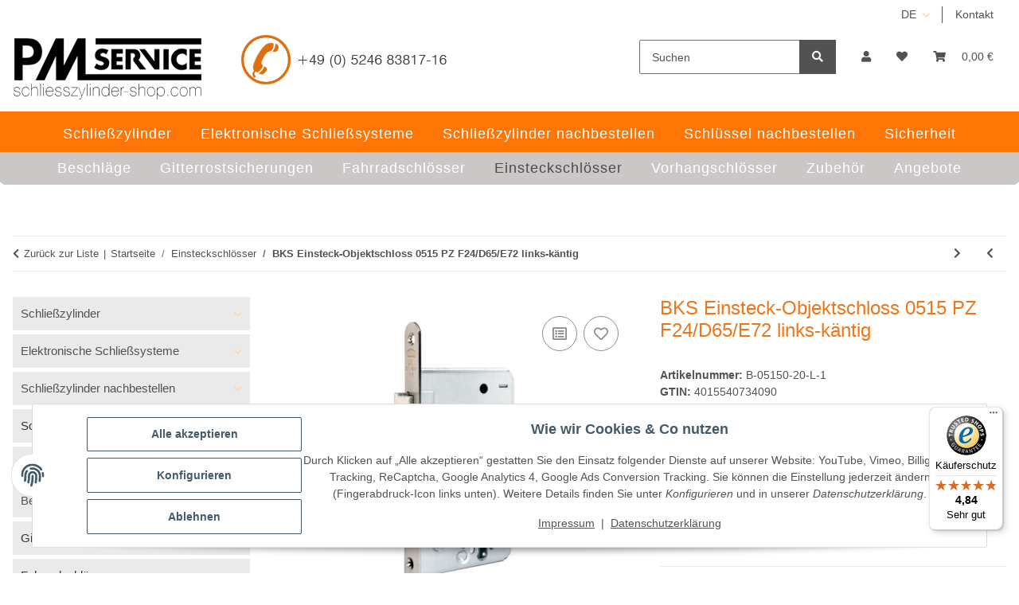

--- FILE ---
content_type: text/html; charset=utf-8
request_url: https://schliesszylinder-shop.com/
body_size: 5992
content:
<!DOCTYPE html>
<html>
        <head>
<!-- NETZdinge.de Plugin Google Codes v5.8.1:  Google Tag Manager - Allgemein - boc -->
<script type="text/javascript">(function(w,d,s,l,i){w[l]=w[l]||[];w[l].push({'gtm.start':
new Date().getTime(),event:'gtm.js'});var f=d.getElementsByTagName(s)[0],
j=d.createElement(s),dl=l!='dataLayer'?'&l='+l:'';j.async=true;j.src=
'//www.googletagmanager.com/gtm.js?id='+i+dl;f.parentNode.insertBefore(j,f);
})(window,document,'script','dataLayer','GTM-KGC7KGF');</script>

            <meta http-equiv="content-type" content="text/html; charset=utf-8">
        <!-- NETZdinge.de Plugin Google Codes v5.8.1: Google Analytics 4 - Opt Out Script - boc -->
<script type="text/javascript">
	var gaProperty = 'G-LZT0VZ5XSN'
	var disableStr = 'ga-disable-' + gaProperty;
	function gaOptoutCheck() {
		if (window.localStorage) {
			if (window.localStorage.getItem('gaOptOut') === 'true') {
				$('#gaOptoutLink').html('Google Analytics aktivieren');
				$('#gaOptoutLink').removeClass('optOut');
				$('#gaOptoutLink').addClass('optIn');
			}
		} else {
			if (document.cookie.indexOf(gaOptOut+'=true')>-1) {
				$('#gaOptoutLink').html('Google Analytics aktivieren');
				$('#gaOptoutLink').removeClass('optOut');
				$('#gaOptoutLink').addClass('optIn');
			}
		}
	}
</script>
<!-- NETZdinge.de Plugin Google Codes v5.8.1: Allgemeines Website Tag fuer alle Google Produkte - boc -->
<script>
	if (typeof gtag === 'undefined'){
		window.dataLayer = window.dataLayer || [];
		function gtag() { dataLayer.push(arguments); }
	}
	gtag('consent', 'default', { 
		'ad_storage': 'denied', 
		'ad_user_data': 'denied', 
		'ad_personalization': 'denied', 
		'analytics_storage': 'denied', 
		'personalization_storage': 'denied', 
		'functionality_storage': 'denied', 
		'security_storage': 'denied', 
		'wait_for_update': 500
	});
	gtag('set', 'ads_data_redaction', true);
	gtag('set', 'url_passthrough', false);
</script>
<script async type="text/javascript" src="https://www.googletagmanager.com/gtag/js?id=G-LZT0VZ5XSN"></script>
<script type="text/javascript">
	if (typeof gtag === 'undefined'){
		window.dataLayer = window.dataLayer || [];
		function gtag() { dataLayer.push(arguments); }
	}
	gtag('js', new Date());
	gtag('config', 'G-LZT0VZ5XSN', {'anonymize_ip': true, 'cookie_flags': 'SameSite=None;Secure'});
	gtag('config', 'AW-1004215741', {'anonymize_ip': true, 'allow_enhanced_conversions':true, 'cookie_flags': 'SameSite=None;Secure'});
	setTimeout("gtag('event','Verweildauer', {'seconds': '15'})",15000);
	setTimeout("gtag('event','Verweildauer', {'seconds': '30'})",30000);
	setTimeout("gtag('event','Verweildauer', {'seconds': '60'})",60000);
	setTimeout("gtag('event','Verweildauer', {'seconds': '120'})",120000);
	setTimeout("gtag('event','Verweildauer', {'seconds': '300'})",300000);
</script>
<!-- NETZdinge.de Plugin Google Codes v5.8.1: Google Analytics 4 - Daten - boc -->
<script type="text/javascript">
setTimeout (function(f){
	if (typeof gtag === "function") { 
		gtag('event', 'pageView', {
			'src': 'GA4', 
		});
	} else {
		console.log('GA4: kein gtag()');
	}
}, 500);
</script>
<!-- NETZdinge.de Plugin Google Codes v5.8.1: Google Analytics 4 - Daten - eoc -->
</head>
    <body>
<!-- NETZdinge.de Plugin Google Codes v5.8.1:  Google Tag Manager - (noscript) - boc -->
<noscript><iframe src="//www.googletagmanager.com/ns.html?id=GTM-KGC7KGF" height="0" width="0" style="display:none;visibility:hidden"></iframe></noscript>

        <div id="content">

                    

        
            
                                    
                    <div class="container index-heading-wrapper container-plus-sidebar">
                            <h1>Startseite</h1>
                    
</div>
                            
            
                
                
            
    
        
    
                
            
    
        
    
            

            
                            

            
                                    
                        
    
        
    
    

                    
        
<h1 style=" text-align:left" class=" ">
    Schließzylinder und Schließanlagen seit 1977
</h1>
<div class="opc-Divider hr-sect  home opc-Divider-empty" style="margin-top:20px; margin-bottom:20px; ">
            
    </div>

    <div class="container-fluid">



<div class="row  ">
                                        
<div class="col  col-md-6 col-lg-6 col-xl-6 col-12" data-area-id="col-0">
                    
<h2 style=" text-align:left" class=" ">
    Schließanlagenfertigung
</h2>
<div style="" class="">
    <p><strong>PM Service ist seit über 40 Jahren Ihr Partner</strong> für Schlüssel, Schließzylinder, Schließanlagen, Einsteckschlösser und uvm. Beim Eigenheim oder Bauprojekten wird Sicherheit groß geschrieben – und die fängt schon beim kleinsten Schloss an ... <a href="https://www.schliesszylinder-shop.com/Schliessanlagenfertigung:_:60.html"><strong>mehr erfahren »</strong></a></p>

</div>
                
</div>
                                                                    <div class="clearfix d-block d-sm-none"></div>
    
                                                                                                                    
<div class="col  col-md-6 col-lg-6 col-xl-6 col-12" data-area-id="col-1">
                    
<h2 style=" text-align:left" class=" ">
    Schließanlagen Planung
</h2>
<div style="" class="">
    <p>Wir unterstützen Sie bei der Planung Ihrer Schließanlage. Wir liefern bzw. fertigen Schließzylinder und Schließanlagen für Eigenheim, Verwaltung, Gewerbe oder Industrie. Zu unseren Kunden zählen Eigenheimbesitzer ebenso wie Planer oder Bauträger ...  <a href="https://www.schliesszylinder-shop.com/Schliessanlagen-Planung:_:64.html"><strong>mehr erfahren »</strong></a></p>

</div>
                
</div>
                                                                    <div class="clearfix d-block d-sm-none"></div>
    
                                                                                <div class="clearfix d-none d-sm-block d-md-none"></div>
    
                                                                                <div class="clearfix d-none d-md-block d-lg-none"></div>
    
                                                                                <div class="clearfix d-none d-lg-block d-xl-none"></div>
    
                        
</div>

    </div>


    <div class="container-fluid">



<div class="row  ">
                                        
<div class="col  col-md-6 col-lg-6 col-xl-6 col-12" data-area-id="col-0">
                    
<h2 style=" text-align:left" class=" ">
    BKS Janus - Maximale Sicherheit
</h2>
<div style="" class="">
    <p><strong>· neuartiger Kopierschutz<br>· verlängerter Schlüsselhalm<br>· großzügige Grifffläche<br>· geeignet für schwere Türen<br>· bis 2038 patentgeschützt<br>· für komplexe Schließanlagen</strong></p>
<p><strong><a href="https://www.schliesszylinder-shop.com/BKS-Serie-46-Janus">... mehr erfahren zum Artikel »</a></strong></p>
</div>
                
</div>
                                                                    <div class="clearfix d-block d-sm-none"></div>
    
                                                                                                                    
<div class="col  col-md-6 col-lg-6 col-xl-6 col-12" data-area-id="col-1">
                    
<h2 style=" text-align:left" class=" ">
    der schnelle Kontakt
</h2>
<div style="" class="">
    <p><strong>PM Service GmbH</strong><br>
Kapellenweg 40<br>
33415 Verl</p>

<p><strong>telefonische Beratung:</strong><br>
+49 (0) 5246 83817-16</p>

<p><strong>Öffnungszeiten von:</strong><br>
Montag - Donnerstag 09:00 Uhr bis 17:00 Uhr<br>
Freitag                        09:00 Uhr bis 16:00 Uhr</p>

</div>
                
</div>
                                                                    <div class="clearfix d-block d-sm-none"></div>
    
                                                                                <div class="clearfix d-none d-sm-block d-md-none"></div>
    
                                                                                <div class="clearfix d-none d-md-block d-lg-none"></div>
    
                                                                                <div class="clearfix d-none d-lg-block d-xl-none"></div>
    
                        
</div>

    </div>


        
                                                                                                                                                            
                        
                                                            
                        <div class="container-fluid product-slider-wrapper product-slider-Bestseller container-plus-sidebar">
                                
    <div class="slick-slider-other is-not-opc">
<div class="container slick-slider-other-container"><div class="hr-sect h2"><a href="https://schliesszylinder-shop.com/Bestseller" title="Zeige alle Bestseller" class="text-decoration-none-util" aria-label="Zeige alle Bestseller" data-placement="auto right">
    Unsere Bestseller
</a></div></div>

<div class="row slick-lazy slick-smooth-loading carousel carousel-arrows-inside
                                slick-type-product
                                " style="" data-slick-type="product-slider" data-display-counts="">
    
                        
                <div class="product-wrapper product-wrapper-product text-center-util  ml-auto-util  " itemprop="about" itemscope itemtype="https://schema.org/Product">
                    
    
        <a href="https://schliesszylinder-shop.com/Schliesszylinder-ABUS-EC660-Halbzylinder">
                <div class="item-slider productbox-image square square-image">
                <div class="inner">
                                                                                    
                                                                                                    
        
                                                                        
                            
                                                        
                                                                                                                                            

    
                    
                                                                                        
        <picture>
                <source srcset="https://schliesszylinder-shop.com/media/image/product/6942/xs/schliesszylinder-abus-ec660-halbzylinder.webp 38w,
                                https://schliesszylinder-shop.com/media/image/product/6942/sm/schliesszylinder-abus-ec660-halbzylinder.webp 189w,
                                https://schliesszylinder-shop.com/media/image/product/6942/md/schliesszylinder-abus-ec660-halbzylinder.webp 566w,
                                https://schliesszylinder-shop.com/media/image/product/6942/lg/schliesszylinder-abus-ec660-halbzylinder.webp 750w" sizes="(min-width: 1300px) 15vw, (min-width: 992px) 20vw, (min-width: 768px) 34vw, 50vw" width="750" height="795" type="image/webp">
                    <img src="https://schliesszylinder-shop.com/media/image/product/6942/sm/schliesszylinder-abus-ec660-halbzylinder.jpg" srcset="https://schliesszylinder-shop.com/media/image/product/6942/xs/schliesszylinder-abus-ec660-halbzylinder.jpg 38w,
                                https://schliesszylinder-shop.com/media/image/product/6942/sm/schliesszylinder-abus-ec660-halbzylinder.jpg 189w,
                                https://schliesszylinder-shop.com/media/image/product/6942/md/schliesszylinder-abus-ec660-halbzylinder.jpg 566w,
                                https://schliesszylinder-shop.com/media/image/product/6942/lg/schliesszylinder-abus-ec660-halbzylinder.jpg 750w" sizes="(min-width: 1300px) 15vw, (min-width: 992px) 20vw, (min-width: 768px) 34vw, 50vw" class="product-image img-fluid" loading="lazy" alt="Schließzylinder ABUS EC660 Halbzylinder" width="750" height="795">
        </source></picture>
    
                            
            
    
                    
                                            <meta itemprop="image" content="https://schliesszylinder-shop.com/media/image/product/6942/md/schliesszylinder-abus-ec660-halbzylinder.jpg">
                        <meta itemprop="url" content="https://schliesszylinder-shop.com/Schliesszylinder-ABUS-EC660-Halbzylinder">
                                    </div>
            </div>
            
                                    
                        <span class="item-slider-desc text-clamp-2">
                                                        <span itemprop="name">Schließzylinder ABUS EC660 Halbzylinder</span>
                        </span>
                    
                                        
                        <div class="item-slider-price" itemprop="offers" itemscope itemtype="https://schema.org/Offer">
                            
            <div class="price_wrapper">
            
                            
                                        <span class="price_label pricestarting">ab </span>
                                    
                <div class="price productbox-price ">
                    
                        <span itemprop="priceSpecification" itemscope itemtype="https://schema.org/UnitPriceSpecification">
                                                                                    26,95 € <span class="footnote-reference">*</span>
                                                                                                    </span>
                    
                </div>
                
                                                                        <meta itemprop="minPrice" content="26.95">
                            <meta itemprop="maxPrice" content="553.45">
                                                <meta itemprop="price" content="26.95">
                        <meta itemprop="priceCurrency" content="EUR">
                                                            
                                    
                    <div class="price-note">
                                                                        
                                                    
                    </div>
                    
                                        
        </div>
    
                        </div>
                    
                            
        
</a>    

                </div>
            
                                
                <div class="product-wrapper product-wrapper-product text-center-util  " itemprop="about" itemscope itemtype="https://schema.org/Product">
                    
    
        <a href="https://schliesszylinder-shop.com/BKS-Hochleistungs-Pflegespray-50ml">
                <div class="item-slider productbox-image square square-image">
                <div class="inner">
                                                                                    
                                                                                                    
        
                                                                        
                            
                                                        
                                                                                                                                            

    
                    
                                                                                        
        <picture>
                <source srcset="https://schliesszylinder-shop.com/media/image/product/172/xs/bks-hochleistungs-pflegespray-50ml.webp 36w,
                                https://schliesszylinder-shop.com/media/image/product/172/sm/bks-hochleistungs-pflegespray-50ml.webp 177w,
                                https://schliesszylinder-shop.com/media/image/product/172/md/bks-hochleistungs-pflegespray-50ml.webp 450w,
                                https://schliesszylinder-shop.com/media/image/product/172/lg/bks-hochleistungs-pflegespray-50ml.webp 450w" sizes="(min-width: 1300px) 15vw, (min-width: 992px) 20vw, (min-width: 768px) 34vw, 50vw" width="450" height="508" type="image/webp">
                    <img src="https://schliesszylinder-shop.com/media/image/product/172/sm/bks-hochleistungs-pflegespray-50ml.jpg" srcset="https://schliesszylinder-shop.com/media/image/product/172/xs/bks-hochleistungs-pflegespray-50ml.jpg 36w,
                                https://schliesszylinder-shop.com/media/image/product/172/sm/bks-hochleistungs-pflegespray-50ml.jpg 177w,
                                https://schliesszylinder-shop.com/media/image/product/172/md/bks-hochleistungs-pflegespray-50ml.jpg 450w,
                                https://schliesszylinder-shop.com/media/image/product/172/lg/bks-hochleistungs-pflegespray-50ml.jpg 450w" sizes="(min-width: 1300px) 15vw, (min-width: 992px) 20vw, (min-width: 768px) 34vw, 50vw" class="product-image img-fluid" loading="lazy" alt="BKS Hochleistungs-Pflegespray 50ml" width="450" height="508">
        </source></picture>
    
                            
            
    
                    
                                            <meta itemprop="image" content="https://schliesszylinder-shop.com/media/image/product/172/md/bks-hochleistungs-pflegespray-50ml.jpg">
                        <meta itemprop="url" content="https://schliesszylinder-shop.com/BKS-Hochleistungs-Pflegespray-50ml">
                                    </div>
            </div>
            
                                    
                        <span class="item-slider-desc text-clamp-2">
                                                        <span itemprop="name">BKS Hochleistungs-Pflegespray 50ml</span>
                        </span>
                    
                                        
                        <div class="item-slider-price" itemprop="offers" itemscope itemtype="https://schema.org/Offer">
                            
            <div class="price_wrapper">
            
                            
                                    
                <div class="price productbox-price ">
                    
                        <span>
                                                    7,20 €                                                 <span class="footnote-reference">*</span>                        </span>
                    
                </div>
                
                                                                    <meta itemprop="price" content="7.20">
                        <meta itemprop="priceCurrency" content="EUR">
                                                            
                                    
                    <div class="price-note">
                                                                            
                                <div class="base-price" itemprop="priceSpecification" itemscope itemtype="https://schema.org/UnitPriceSpecification">
                                    <meta itemprop="price" content="144.00">
                                    <meta itemprop="priceCurrency" content="EUR">
                                    <span class="value" itemprop="referenceQuantity" itemscope itemtype="https://schema.org/QuantitativeValue">
                                        144,00 € pro 1 l
                                                                                <meta itemprop="value" content="1">
                                        <meta itemprop="unitText" content="l">
                                    </span>
                                </div>
                            
                                                
                                                    
                    </div>
                    
                                        
        </div>
    
                        </div>
                    
                            
        
</a>    

                </div>
            
                                
                <div class="product-wrapper product-wrapper-product text-center-util  " itemprop="about" itemscope itemtype="https://schema.org/Product">
                    
    
        <a href="https://schliesszylinder-shop.com/BKS-Janus-Serie-46-Doppelprofilzylinder-zu-bestehender-Schliessung">
                <div class="item-slider productbox-image square square-image">
                <div class="inner">
                                                                                    
                                                                                                    
        
                                                                        
                            
                                                        
                                                                                                                                            

    
                    
                                                                                        
        <picture>
                <source srcset="https://schliesszylinder-shop.com/media/image/product/6956/xs/bks-janus-serie-46-doppelprofilzylinder-zu-bestehender-schliessung.webp 40w,
                                https://schliesszylinder-shop.com/media/image/product/6956/sm/bks-janus-serie-46-doppelprofilzylinder-zu-bestehender-schliessung.webp 200w,
                                https://schliesszylinder-shop.com/media/image/product/6956/md/bks-janus-serie-46-doppelprofilzylinder-zu-bestehender-schliessung.webp 600w,
                                https://schliesszylinder-shop.com/media/image/product/6956/lg/bks-janus-serie-46-doppelprofilzylinder-zu-bestehender-schliessung.webp 1200w" sizes="(min-width: 1300px) 15vw, (min-width: 992px) 20vw, (min-width: 768px) 34vw, 50vw" width="1200" height="1200" type="image/webp">
                    <img src="https://schliesszylinder-shop.com/media/image/product/6956/sm/bks-janus-serie-46-doppelprofilzylinder-zu-bestehender-schliessung.jpg" srcset="https://schliesszylinder-shop.com/media/image/product/6956/xs/bks-janus-serie-46-doppelprofilzylinder-zu-bestehender-schliessung.jpg 40w,
                                https://schliesszylinder-shop.com/media/image/product/6956/sm/bks-janus-serie-46-doppelprofilzylinder-zu-bestehender-schliessung.jpg 200w,
                                https://schliesszylinder-shop.com/media/image/product/6956/md/bks-janus-serie-46-doppelprofilzylinder-zu-bestehender-schliessung.jpg 600w,
                                https://schliesszylinder-shop.com/media/image/product/6956/lg/bks-janus-serie-46-doppelprofilzylinder-zu-bestehender-schliessung.jpg 1200w" sizes="(min-width: 1300px) 15vw, (min-width: 992px) 20vw, (min-width: 768px) 34vw, 50vw" class="product-image img-fluid" loading="lazy" alt="BKS Janus Serie 46 Doppelprofilzylinder zu bestehender..." width="1200" height="1200">
        </source></picture>
    
                            
            
    
                    
                                            <meta itemprop="image" content="https://schliesszylinder-shop.com/media/image/product/6956/md/bks-janus-serie-46-doppelprofilzylinder-zu-bestehender-schliessung.jpg">
                        <meta itemprop="url" content="https://schliesszylinder-shop.com/BKS-Janus-Serie-46-Doppelprofilzylinder-zu-bestehender-Schliessung">
                                    </div>
            </div>
            
                                    
                        <span class="item-slider-desc text-clamp-2">
                                                        <span itemprop="name">BKS Janus Serie 46 Doppelprofilzylinder zu bestehender Schließung</span>
                        </span>
                    
                                        
                        <div class="item-slider-price" itemprop="offers" itemscope itemtype="https://schema.org/Offer">
                            
            <div class="price_wrapper">
            
                            
                                    
                <div class="price productbox-price ">
                    
                        <span itemprop="priceSpecification" itemscope itemtype="https://schema.org/UnitPriceSpecification">
                                                                                                                    <span class="first-range-price">144,40 € - </span><span class="second-range-price">316,90 €  <span class="footnote-reference">*</span></span>
                                                                                                    </span>
                    
                </div>
                
                                                                        <meta itemprop="minPrice" content="144.40">
                            <meta itemprop="maxPrice" content="316.90">
                                                <meta itemprop="price" content="144.40">
                        <meta itemprop="priceCurrency" content="EUR">
                                                            
                                    
                    <div class="price-note">
                                                                        
                                                    
                    </div>
                    
                                        
        </div>
    
                        </div>
                    
                            
        
</a>    

                </div>
            
                                
                <div class="product-wrapper product-wrapper-product text-center-util  " itemprop="about" itemscope itemtype="https://schema.org/Product">
                    
    
        <a href="https://schliesszylinder-shop.com/Briefkastenschild-selbstklebend-Keine-kostenlosen-Zeitungen-und-Reklame-einwerfen">
                <div class="item-slider productbox-image square square-image">
                <div class="inner">
                                                                                    
                                                                                                    
        
                                                                        
                            
                                                        
                                                                                                                                            

    
                    
                                                                                        
        <picture>
                <source srcset="https://schliesszylinder-shop.com/media/image/product/1458/xs/briefkastenschild-selbstklebend-keine-kostenlosen-zeitungen-und-reklame-einwerfen.webp 40w,
                                https://schliesszylinder-shop.com/media/image/product/1458/sm/briefkastenschild-selbstklebend-keine-kostenlosen-zeitungen-und-reklame-einwerfen.webp 200w,
                                https://schliesszylinder-shop.com/media/image/product/1458/md/briefkastenschild-selbstklebend-keine-kostenlosen-zeitungen-und-reklame-einwerfen.webp 448w,
                                https://schliesszylinder-shop.com/media/image/product/1458/lg/briefkastenschild-selbstklebend-keine-kostenlosen-zeitungen-und-reklame-einwerfen.webp 448w" sizes="(min-width: 1300px) 15vw, (min-width: 992px) 20vw, (min-width: 768px) 34vw, 50vw" width="448" height="132" type="image/webp">
                    <img src="https://schliesszylinder-shop.com/media/image/product/1458/sm/briefkastenschild-selbstklebend-keine-kostenlosen-zeitungen-und-reklame-einwerfen.jpg" srcset="https://schliesszylinder-shop.com/media/image/product/1458/xs/briefkastenschild-selbstklebend-keine-kostenlosen-zeitungen-und-reklame-einwerfen.jpg 40w,
                                https://schliesszylinder-shop.com/media/image/product/1458/sm/briefkastenschild-selbstklebend-keine-kostenlosen-zeitungen-und-reklame-einwerfen.jpg 200w,
                                https://schliesszylinder-shop.com/media/image/product/1458/md/briefkastenschild-selbstklebend-keine-kostenlosen-zeitungen-und-reklame-einwerfen.jpg 448w,
                                https://schliesszylinder-shop.com/media/image/product/1458/lg/briefkastenschild-selbstklebend-keine-kostenlosen-zeitungen-und-reklame-einwerfen.jpg 448w" sizes="(min-width: 1300px) 15vw, (min-width: 992px) 20vw, (min-width: 768px) 34vw, 50vw" class="product-image img-fluid" loading="lazy" alt='Briefkastenschild selbstklebend "Keine kostenlosen...' width="448" height="132">
        </source></picture>
    
                            
            
    
                    
                                            <meta itemprop="image" content="https://schliesszylinder-shop.com/media/image/product/1458/md/briefkastenschild-selbstklebend-keine-kostenlosen-zeitungen-und-reklame-einwerfen.jpg">
                        <meta itemprop="url" content="https://schliesszylinder-shop.com/Briefkastenschild-selbstklebend-Keine-kostenlosen-Zeitungen-und-Reklame-einwerfen">
                                    </div>
            </div>
            
                                    
                        <span class="item-slider-desc text-clamp-2">
                                                        <span itemprop="name">Briefkastenschild selbstklebend "Keine kostenlosen Zeitungen und Reklame einwerfen"</span>
                        </span>
                    
                                        
                        <div class="item-slider-price" itemprop="offers" itemscope itemtype="https://schema.org/Offer">
                            
            <div class="price_wrapper">
            
                            
                                    
                <div class="price productbox-price ">
                    
                        <span>
                                                    3,95 €                                                 <span class="footnote-reference">*</span>                        </span>
                    
                </div>
                
                                                                    <meta itemprop="price" content="3.95">
                        <meta itemprop="priceCurrency" content="EUR">
                                                            
                                    
                    <div class="price-note">
                                                                        
                                                    
                    </div>
                    
                                        
        </div>
    
                        </div>
                    
                            
        
</a>    

                </div>
            
                                
                <div class="product-wrapper product-wrapper-product text-center-util  " itemprop="about" itemscope itemtype="https://schema.org/Product">
                    
    
        <a href="https://schliesszylinder-shop.com/Nachschluessel-fuer-Fenstergriff-ABUS-FG200-AB208">
                <div class="item-slider productbox-image square square-image">
                <div class="inner">
                                                                                    
                                                                                                    
        
                                                                        
                            
                                                        
                                                                                                                                            

    
                    
                                                                                        
        <picture>
                <source srcset="https://schliesszylinder-shop.com/media/image/product/7470/xs/nachschluessel-fuer-fenstergriff-abus-fg200-ab208.webp 40w,
                                https://schliesszylinder-shop.com/media/image/product/7470/sm/nachschluessel-fuer-fenstergriff-abus-fg200-ab208.webp 200w,
                                https://schliesszylinder-shop.com/media/image/product/7470/md/nachschluessel-fuer-fenstergriff-abus-fg200-ab208.webp 600w,
                                https://schliesszylinder-shop.com/media/image/product/7470/lg/nachschluessel-fuer-fenstergriff-abus-fg200-ab208.webp 1000w" sizes="(min-width: 1300px) 15vw, (min-width: 992px) 20vw, (min-width: 768px) 34vw, 50vw" width="1000" height="522" type="image/webp">
                    <img src="https://schliesszylinder-shop.com/media/image/product/7470/sm/nachschluessel-fuer-fenstergriff-abus-fg200-ab208.jpg" srcset="https://schliesszylinder-shop.com/media/image/product/7470/xs/nachschluessel-fuer-fenstergriff-abus-fg200-ab208.jpg 40w,
                                https://schliesszylinder-shop.com/media/image/product/7470/sm/nachschluessel-fuer-fenstergriff-abus-fg200-ab208.jpg 200w,
                                https://schliesszylinder-shop.com/media/image/product/7470/md/nachschluessel-fuer-fenstergriff-abus-fg200-ab208.jpg 600w,
                                https://schliesszylinder-shop.com/media/image/product/7470/lg/nachschluessel-fuer-fenstergriff-abus-fg200-ab208.jpg 1000w" sizes="(min-width: 1300px) 15vw, (min-width: 992px) 20vw, (min-width: 768px) 34vw, 50vw" class="product-image img-fluid" loading="lazy" alt="Nachschlüssel für Fenstergriff ABUS FG200 AB208" width="1000" height="522">
        </source></picture>
    
                            
            
    
                    
                                            <meta itemprop="image" content="https://schliesszylinder-shop.com/media/image/product/7470/md/nachschluessel-fuer-fenstergriff-abus-fg200-ab208.jpg">
                        <meta itemprop="url" content="https://schliesszylinder-shop.com/Nachschluessel-fuer-Fenstergriff-ABUS-FG200-AB208">
                                    </div>
            </div>
            
                                    
                        <span class="item-slider-desc text-clamp-2">
                                                        <span itemprop="name">Nachschlüssel für Fenstergriff ABUS FG200 AB208</span>
                        </span>
                    
                                        
                        <div class="item-slider-price" itemprop="offers" itemscope itemtype="https://schema.org/Offer">
                            
            <div class="price_wrapper">
            
                            
                                    
                <div class="price productbox-price ">
                    
                        <span>
                                                    5,00 €                                                 <span class="footnote-reference">*</span>                        </span>
                    
                </div>
                
                                                                    <meta itemprop="price" content="5.00">
                        <meta itemprop="priceCurrency" content="EUR">
                                                            
                                    
                    <div class="price-note">
                                                                        
                                                    
                    </div>
                    
                                        
        </div>
    
                        </div>
                    
                            
        
</a>    

                </div>
            
                                
                <div class="product-wrapper product-wrapper-product text-center-util  mr-auto  " itemprop="about" itemscope itemtype="https://schema.org/Product">
                    
    
        <a href="https://schliesszylinder-shop.com/Schliesszylinder-ABUS-EC660-Knaufzylinder">
                <div class="item-slider productbox-image square square-image">
                <div class="inner">
                                                                                    
                                                                                                    
        
                                                                        
                            
                                                        
                                                                                                                                            

    
                    
                                                                                        
        <picture>
                <source srcset="https://schliesszylinder-shop.com/media/image/product/6943/xs/schliesszylinder-abus-ec660-knaufzylinder.webp 40w,
                                https://schliesszylinder-shop.com/media/image/product/6943/sm/schliesszylinder-abus-ec660-knaufzylinder.webp 200w,
                                https://schliesszylinder-shop.com/media/image/product/6943/md/schliesszylinder-abus-ec660-knaufzylinder.webp 600w,
                                https://schliesszylinder-shop.com/media/image/product/6943/lg/schliesszylinder-abus-ec660-knaufzylinder.webp 1000w" sizes="(min-width: 1300px) 15vw, (min-width: 992px) 20vw, (min-width: 768px) 34vw, 50vw" width="1000" height="605" type="image/webp">
                    <img src="https://schliesszylinder-shop.com/media/image/product/6943/sm/schliesszylinder-abus-ec660-knaufzylinder.jpg" srcset="https://schliesszylinder-shop.com/media/image/product/6943/xs/schliesszylinder-abus-ec660-knaufzylinder.jpg 40w,
                                https://schliesszylinder-shop.com/media/image/product/6943/sm/schliesszylinder-abus-ec660-knaufzylinder.jpg 200w,
                                https://schliesszylinder-shop.com/media/image/product/6943/md/schliesszylinder-abus-ec660-knaufzylinder.jpg 600w,
                                https://schliesszylinder-shop.com/media/image/product/6943/lg/schliesszylinder-abus-ec660-knaufzylinder.jpg 1000w" sizes="(min-width: 1300px) 15vw, (min-width: 992px) 20vw, (min-width: 768px) 34vw, 50vw" class="product-image img-fluid" loading="lazy" alt="Schließzylinder ABUS EC660 Knaufzylinder" width="1000" height="605">
        </source></picture>
    
                            
            
    
                    
                                            <meta itemprop="image" content="https://schliesszylinder-shop.com/media/image/product/6943/md/schliesszylinder-abus-ec660-knaufzylinder.jpg">
                        <meta itemprop="url" content="https://schliesszylinder-shop.com/Schliesszylinder-ABUS-EC660-Knaufzylinder">
                                    </div>
            </div>
            
                                    
                        <span class="item-slider-desc text-clamp-2">
                                                        <span itemprop="name">Schließzylinder ABUS EC660 Knaufzylinder</span>
                        </span>
                    
                                        
                        <div class="item-slider-price" itemprop="offers" itemscope itemtype="https://schema.org/Offer">
                            
            <div class="price_wrapper">
            
                            
                                        <span class="price_label pricestarting">ab </span>
                                    
                <div class="price productbox-price ">
                    
                        <span itemprop="priceSpecification" itemscope itemtype="https://schema.org/UnitPriceSpecification">
                                                                                    38,95 € <span class="footnote-reference">*</span>
                                                                                                    </span>
                    
                </div>
                
                                                                        <meta itemprop="minPrice" content="38.95">
                            <meta itemprop="maxPrice" content="577.45">
                                                <meta itemprop="price" content="38.95">
                        <meta itemprop="priceCurrency" content="EUR">
                                                            
                                    
                    <div class="price-note">
                                                                        
                                                    
                    </div>
                    
                                        
        </div>
    
                        </div>
                    
                            
        
</a>    

                </div>
            
            

</div>
</div>
                        
</div>
                    
                                    
    
    
            

                    
                            

                            
                    

        
                            
            </div>
        <!-- added by Trusted Shops app: Start --><script async data-desktop-y-offset="0" data-mobile-y-offset="0" data-desktop-disable-reviews="false" data-desktop-enable-custom="false" data-desktop-position="right" data-desktop-custom-width="156" data-desktop-enable-fadeout="false" data-disable-mobile="false" data-disable-trustbadge="false" data-mobile-custom-width="156" data-mobile-disable-reviews="false" data-mobile-enable-custom="false" data-mobile-position="right" charset="UTF-8" src="//widgets.trustedshops.com/js/X20A5B6EE640CF4F7357105D53F8C5333.js"></script><!-- End --><!-- NETZdinge.de Plugin Google Codes v5.8.1: Google Analytics 4 - Ecommerce Data Scripts - Body boc -->
<script type="text/javascript" defer>
	$("[href*='tel:']").click(function(e) {
		e.preventDefault();
		var href = $(this).attr('href');
		if (href.toLowerCase().indexOf('tel:') >= 0) {
			event = 'ClickTel';
			eventCategory = 'Call';
			eventLabel = href.replace('tel:', '');
			fireClickEventGA4(event,eventCategory,eventLabel);
		}
		setTimeout(function() {
			window.location = href;
		}, 500);
	});
	$("[href*='mailto:']").click(function(e) {
		e.preventDefault();
		var href = $(this).attr('href');
		if (href.toLowerCase().indexOf('mailto:') >= 0) {
			var mailto = {};
			var email = href.match(/mailto:([^\?]*)/);
			email = email[1] ? email[1] : false;
			var subject = href.match(/subject=([^&]+)/);
			subject = subject ? subject[1].replace(/\+/g,' ') : false;
			var body = href.match(/body=([^&]+)/);
			body = body ? body[1].replace(/\+/g,' ') : false;
			if(email) {mailto['email'] = email;}
			if(subject) {mailto['subject'] = subject;}
			if(body) {mailto['body'] = body;}
			event = 'ClickMailTo';
			eventCategory = 'MailTo';
			eventLabel = mailto;
			fireClickEventGA4(event,eventCategory,eventLabel);
		}
		setTimeout(function() {
			window.location = href;
		}, 500);
	});
	$("[href*='https://wa.me/']").click(function(e) {
		e.preventDefault();
		var href = $(this).attr('href');
		if (href.toLowerCase().indexOf('https://wa.me/') >= 0) {
			var wame = {};
			var nummer = href.match(/https:\/\/wa.me\/([^\?]*)/);
			nummer = nummer[1] ? nummer[1] : false;
			var text = href.match(/text=([^&]+)/);
			text = text ? text[1].replace(/\+/g,' ') : false;
			if(nummer) {wame['nummer'] = nummer;}
			if(text) {wame['text'] = decodeURIComponent(text);}
			event = 'ClickWhatsApp';
			eventCategory = 'WhatsApp';
			eventLabel = wame;
			fireClickEventGA4(event,eventCategory,eventLabel);
		}
		setTimeout(function() {
			window.location = href;
		}, 500);
	});
	function fireClickEventGA4(event,eventCategory,eventLabel) {
		gtag('event', event, {
			'src': 'GA4', 
		 	'event_category': eventCategory,
		 	'event_label': eventLabel
		});
	}
</script>
<!-- NETZdinge.de Plugin Google Codes v5.8.1: Google Analytics 4 - Ecommerce Data Scripts - Body - eoc -->
<!-- NETZdinge.de Plugin Google Codes v5.8.1: Google Ads Remarketing Event - Startseite - boc -->
<script type="text/javascript">
	// in GA4 aktiv 
</script>
<!-- NETZdinge.de Plugin Google Codes v5.8.1:  Google Tag Manager - DataLayer GA4 - Startseite - boc -->
<script>
setTimeout (function(f){
	window.dataLayer = window.dataLayer || [];
	window.dataLayer.push({ ecommerce: null });
	window.dataLayer.push({
		src: 'GTM GA4', 
		event: 'home',
		ecomm_pagetype: 'home'
	});
}, 750);
</script>
<!-- NETZdinge.de Plugin Google Codes v5.8.1: Google Tag Manager - Special Events - boc -->
<script type="text/javascript" defer>
	$("[href*='tel:']").click(function(e) {
		e.preventDefault();
		var href = $(this).attr('href');
		if (href.toLowerCase().indexOf('tel:') >= 0) {
			event = 'ClickTel';
			eventCategory = 'Call';
			eventLabel = href.replace('tel:', '');
			fireClickEventGTM(event,eventCategory,eventLabel);
		}
		setTimeout(function() {
			window.location = href;
		}, 500);
	});
	$("[href*='mailto:']").click(function(e) {
		e.preventDefault();
		var href = $(this).attr('href');
		if (href.toLowerCase().indexOf('mailto:') >= 0) {
			var mailto = {};
			var email = href.match(/mailto:([^\?]*)/);
			email = email[1] ? email[1] : false;
			var subject = href.match(/subject=([^&]+)/);
			subject = subject ? subject[1].replace(/\+/g,' ') : false;
			var body = href.match(/body=([^&]+)/);
			body = body ? body[1].replace(/\+/g,' ') : false;
			if(email) {mailto['email'] = email;}
			if(subject) {mailto['subject'] = decodeURIComponent(subject);}
			if(body) {mailto['body'] = decodeURIComponent(body);}
			event = 'ClickMailTo';
			eventCategory = 'MailTo';
			eventLabel = mailto;
			fireClickEventGTM(event,eventCategory,eventLabel);
		}
		setTimeout(function() {
			window.location = href;
		}, 500);
	});
	$("[href*='https://wa.me/']").click(function(e) {
		e.preventDefault();
		var href = $(this).attr('href');
		if (href.toLowerCase().indexOf('https://wa.me/') >= 0) {
			var wame = {};
			var nummer = href.match(/https:\/\/wa.me\/([^\?]*)/);
			nummer = nummer[1] ? nummer[1] : false;
			var text = href.match(/text=([^&]+)/);
			text = text ? text[1].replace(/\+/g,' ') : false;
			if(nummer) {wame['nummer'] = nummer;}
			if(text) {wame['text'] = decodeURIComponent(text);}
			event = 'ClickWhatsApp';
			eventCategory = 'WhatsApp';
			eventLabel = wame;
			fireClickEventGTM(event,eventCategory,eventLabel);
		}
		setTimeout(function() {
			window.location = href;
		}, 500);
	});
	function fireClickEventGTM(event,eventCategory,eventLabel) {
		window.dataLayer = window.dataLayer || [];
		window.dataLayer.push({ ecommerce: null });
		window.dataLayer.push({ attributes: null });
		window.dataLayer.push({
			src: 'GTM GA4', 
			event: event,
			attributes: {
					event_category: eventCategory,
					event_label: eventLabel
			}
		});
	}
</script>
<!-- NETZdinge.de Plugin Google Codes v5.8.1: Google Tag Manager - Special Events - eoc -->
<script id="dacs" src="https://download.digiaccess.org/digiaccess" defer></script>
</body>
    </html>


--- FILE ---
content_type: text/javascript
request_url: https://widgets.trustedshops.com/js/X20A5B6EE640CF4F7357105D53F8C5333.js
body_size: 1407
content:
((e,t)=>{const a={shopInfo:{tsId:"X20A5B6EE640CF4F7357105D53F8C5333",name:"schliesszylinder-shop.com",url:"www.schliesszylinder-shop.com",language:"de",targetMarket:"DEU",ratingVariant:"WIDGET",eTrustedIds:{accountId:"acc-73ecf4fd-8f6f-4d1b-9ef1-59c9179f472c",channelId:"chl-bd4ee9e2-c580-4a33-bf05-c747f9929649"},buyerProtection:{certificateType:"CLASSIC",certificateState:"PRODUCTION",mainProtectionCurrency:"EUR",classicProtectionAmount:100,maxProtectionDuration:30,plusProtectionAmount:2e4,basicProtectionAmount:100,firstCertified:"2014-07-07 00:00:00"},reviewSystem:{rating:{averageRating:4.84,averageRatingCount:770,overallRatingCount:4250,distribution:{oneStar:8,twoStars:1,threeStars:12,fourStars:64,fiveStars:685}},reviews:[{average:5,buyerStatement:"Gutes Service. Schlüssel rasch nachgedacht und geschickt.",rawChangeDate:"2026-01-22T19:13:47.000Z",changeDate:"22.1.2026",transactionDate:"8.1.2026"},{average:5,buyerStatement:"schnell geliefert, kleine Missverständnisse einfach und schnell ausgeräumt\nalles bestens",rawChangeDate:"2026-01-22T12:47:59.000Z",changeDate:"22.1.2026",transactionDate:"6.1.2026"},{average:5,buyerStatement:"Alles prima, gute Qualität",rawChangeDate:"2026-01-22T07:30:18.000Z",changeDate:"22.1.2026",transactionDate:"8.1.2026"}]},features:["GUARANTEE_RECOG_CLASSIC_INTEGRATION","SHOP_CONSUMER_MEMBERSHIP","DISABLE_REVIEWREQUEST_SENDING","MARS_EVENTS","MARS_REVIEWS","MARS_PUBLIC_QUESTIONNAIRE","MARS_QUESTIONNAIRE"],consentManagementType:"OFF",urls:{profileUrl:"https://www.trustedshops.de/bewertung/info_X20A5B6EE640CF4F7357105D53F8C5333.html",profileUrlLegalSection:"https://www.trustedshops.de/bewertung/info_X20A5B6EE640CF4F7357105D53F8C5333.html#legal-info",reviewLegalUrl:"https://help.etrusted.com/hc/de/articles/23970864566162"},contractStartDate:"2014-06-10 00:00:00",shopkeeper:{name:"PM Service Schuhreparatur- und. Schlüsselbetriebe Gesellschaft mit beschränkter Haftung",street:"Kapellenweg 40",country:"DE",city:"Verl",zip:"33415"},displayVariant:"full",variant:"full",twoLetterCountryCode:"DE"},"process.env":{STAGE:"prod"},externalConfig:{trustbadgeScriptUrl:"https://widgets.trustedshops.com/assets/trustbadge.js",cdnDomain:"widgets.trustedshops.com"},elementIdSuffix:"-98e3dadd90eb493088abdc5597a70810",buildTimestamp:"2026-01-23T05:18:05.857Z",buildStage:"prod"},r=a=>{const{trustbadgeScriptUrl:r}=a.externalConfig;let s=t.querySelector(`script[src="${r}"]`);s&&t.body.removeChild(s),s=t.createElement("script"),s.src=r,s.charset="utf-8",s.setAttribute("data-type","trustbadge-business-logic"),s.onerror=()=>{throw new Error(`The Trustbadge script could not be loaded from ${r}. Have you maybe selected an invalid TSID?`)},s.onload=()=>{e.trustbadge?.load(a)},t.body.appendChild(s)};"complete"===t.readyState?r(a):e.addEventListener("load",(()=>{r(a)}))})(window,document);